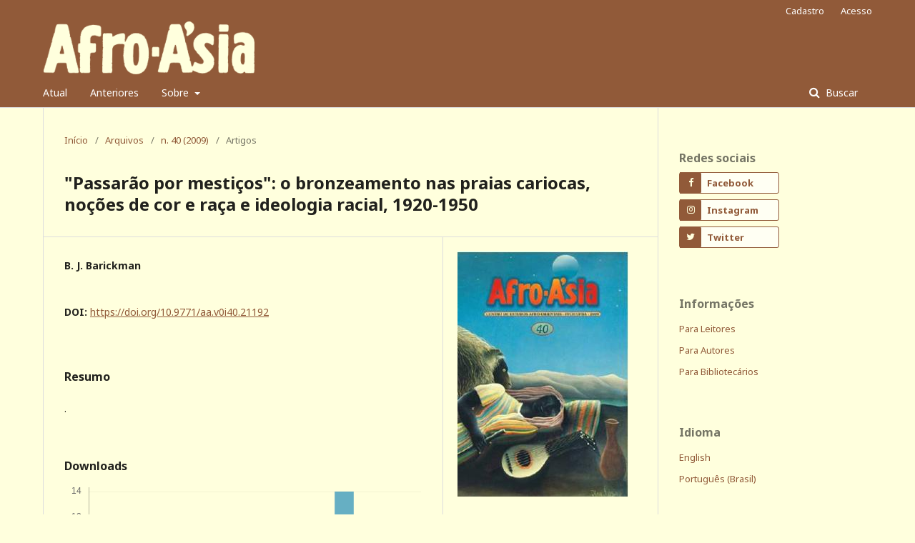

--- FILE ---
content_type: text/html; charset=utf-8
request_url: https://periodicos.ufba.br/index.php/afroasia/article/view/21192
body_size: 7665
content:
	<!DOCTYPE html>
<html lang="pt-BR" xml:lang="pt-BR">
<head>
	<meta charset="utf-8">
	<meta name="viewport" content="width=device-width, initial-scale=1.0">
	<title>
		&quot;Passarão por mestiços&quot;: o bronzeamento nas praias cariocas, noções de cor e raça e ideologia racial, 1920-1950
							| Afro-Ásia
			</title>

	
<link rel="icon" href="https://periodicos.ufba.br/public/journals/72/favicon_pt_BR.png">
<meta name="generator" content="Open Journal Systems 3.2.1.4">
<meta NAME="DC.Title" content="Afro-Ásia" />
<meta NAME="DC.Publisher" content="Centro de Estudos Afro-Orientais da Universidade Federal da Bahia" />
<meta NAME="DC.Format" content="text/html" />
<meta NAME="DC.Language" content="pt-br" />
<meta name="gs_meta_revision" content="1.1"/>
<meta name="citation_journal_title" content="Afro-Ásia"/>
<meta name="citation_journal_abbrev" content="AA"/>
<meta name="citation_issn" content="1981-1411"/> 
<meta name="citation_author" content="B. J. Barickman"/>
<meta name="citation_title" content="&quot;Passarão por mestiços&quot;: o bronzeamento nas praias cariocas, noções de cor e raça e ideologia racial, 1920-1950"/>
<meta name="citation_language" content="pt"/>
<meta name="citation_date" content="2009/01/28"/>
<meta name="citation_issue" content="40"/>
<meta name="citation_doi" content="10.9771/aa.v0i40.21192"/>
<meta name="citation_abstract_html_url" content="https://periodicos.ufba.br/index.php/afroasia/article/view/21192"/>
<meta name="citation_pdf_url" content="https://periodicos.ufba.br/index.php/afroasia/article/download/21192/13777"/>
<link rel="schema.DC" href="http://purl.org/dc/elements/1.1/" />
<meta name="DC.Creator.PersonalName" content="B. J. Barickman"/>
<meta name="DC.Date.created" scheme="ISO8601" content="2009-01-28"/>
<meta name="DC.Date.dateSubmitted" scheme="ISO8601" content="2017-01-28"/>
<meta name="DC.Date.issued" scheme="ISO8601" content="2009-01-28"/>
<meta name="DC.Date.modified" scheme="ISO8601" content="2017-01-28"/>
<meta name="DC.Description" xml:lang="pt" content="."/>
<meta name="DC.Format" scheme="IMT" content="application/pdf"/>
<meta name="DC.Identifier" content="21192"/>
<meta name="DC.Identifier.DOI" content="10.9771/aa.v0i40.21192"/>
<meta name="DC.Identifier.URI" content="https://periodicos.ufba.br/index.php/afroasia/article/view/21192"/>
<meta name="DC.Language" scheme="ISO639-1" content="pt"/>
<meta name="DC.Rights" content="Copyright (c) 2017 Afro-Ásia"/>
<meta name="DC.Rights" content=""/>
<meta name="DC.Source" content="Afro-Ásia"/>
<meta name="DC.Source.ISSN" content="1981-1411"/>
<meta name="DC.Source.Issue" content="40"/>
<meta name="DC.Source.URI" content="https://periodicos.ufba.br/index.php/afroasia"/>
<meta name="DC.Title" content="&quot;Passarão por mestiços&quot;: o bronzeamento nas praias cariocas, noções de cor e raça e ideologia racial, 1920-1950"/>
<meta name="DC.Type" content="Text.Serial.Journal"/>
<meta name="DC.Type" xml:lang="pt" content=""/>
<meta name="DC.Type.articleType" content="Artigos"/>
	<link rel="stylesheet" href="https://periodicos.ufba.br/index.php/afroasia/$$$call$$$/page/page/css?name=stylesheet" type="text/css" /><link rel="stylesheet" href="//fonts.googleapis.com/css?family=Noto+Sans:400,400italic,700,700italic" type="text/css" /><link rel="stylesheet" href="https://cdnjs.cloudflare.com/ajax/libs/font-awesome/4.7.0/css/font-awesome.css?v=3.2.1.4" type="text/css" /><link rel="stylesheet" href="https://periodicos.ufba.br/plugins/generic/orcidProfile/css/orcidProfile.css?v=3.2.1.4" type="text/css" /><link rel="stylesheet" href="https://periodicos.ufba.br/public/journals/72/styleSheet.css?v=3.2.1.4" type="text/css" />
</head>
<body class="pkp_page_article pkp_op_view" dir="ltr">

	<div class="pkp_structure_page">

				<header class="pkp_structure_head" id="headerNavigationContainer" role="banner">
						 <nav class="cmp_skip_to_content" aria-label="Ir para os links de conteúdo">
	<a href="#pkp_content_main">Ir para o conteúdo principal</a>
	<a href="#siteNav">Ir para o menu de navegação principal</a>
		<a href="#pkp_content_footer">Ir para o rodapé</a>
</nav>

			<div class="pkp_head_wrapper">

				<div class="pkp_site_name_wrapper">
					<button class="pkp_site_nav_toggle">
						<span>Open Menu</span>
					</button>
										<div class="pkp_site_name">
																<a href="						https://periodicos.ufba.br/index.php/afroasia/index
					" class="is_text">Afro-Ásia</a>
										</div>
				</div>

				
				<nav class="pkp_site_nav_menu" aria-label="Navegação no Site">
					<a id="siteNav"></a>
					<div class="pkp_navigation_primary_row">
						<div class="pkp_navigation_primary_wrapper">
																				<ul id="navigationPrimary" class="pkp_navigation_primary pkp_nav_list">
								<li class="">
				<a href="https://periodicos.ufba.br/index.php/afroasia/issue/current">
					Atual
				</a>
							</li>
								<li class="">
				<a href="https://periodicos.ufba.br/index.php/afroasia/issue/archive">
					Anteriores
				</a>
							</li>
								<li class="">
				<a href="https://periodicos.ufba.br/index.php/afroasia/about">
					Sobre
				</a>
									<ul>
																					<li class="">
									<a href="https://periodicos.ufba.br/index.php/afroasia/about">
										Sobre a Revista
									</a>
								</li>
																												<li class="">
									<a href="https://periodicos.ufba.br/index.php/afroasia/about/submissions">
										Submissões
									</a>
								</li>
																												<li class="">
									<a href="https://periodicos.ufba.br/index.php/afroasia/about/editorialTeam">
										Equipe Editorial
									</a>
								</li>
																												<li class="">
									<a href="https://periodicos.ufba.br/index.php/afroasia/etica">
										Diretrizes Éticas
									</a>
								</li>
																												<li class="">
									<a href="https://periodicos.ufba.br/index.php/afroasia/history">
										História
									</a>
								</li>
																												<li class="">
									<a href="https://periodicos.ufba.br/index.php/afroasia/about/contact">
										Contato
									</a>
								</li>
																		</ul>
							</li>
			</ul>

				

																									
	<form class="pkp_search pkp_search_desktop" action="https://periodicos.ufba.br/index.php/afroasia/search/search" method="get" role="search" aria-label="Pesquisa de artigos">
		<input type="hidden" name="csrfToken" value="55adff4ba23a1efd6dee69676ed6deba">
				
			<input name="query" value="" type="text" aria-label="Termo de Busca">
		

		<button type="submit">
			Buscar
		</button>
		<div class="search_controls" aria-hidden="true">
			<a href="https://periodicos.ufba.br/index.php/afroasia/search/search" class="headerSearchPrompt search_prompt" aria-hidden="true">
				Buscar
			</a>
			<a href="#" class="search_cancel headerSearchCancel" aria-hidden="true"></a>
			<span class="search_loading" aria-hidden="true"></span>
		</div>
	</form>
													</div>
					</div>
					<div class="pkp_navigation_user_wrapper" id="navigationUserWrapper">
							<ul id="navigationUser" class="pkp_navigation_user pkp_nav_list">
								<li class="profile">
				<a href="https://periodicos.ufba.br/index.php/afroasia/user/register">
					Cadastro
				</a>
							</li>
								<li class="profile">
				<a href="https://periodicos.ufba.br/index.php/afroasia/login">
					Acesso
				</a>
							</li>
										</ul>

					</div>
																			
	<form class="pkp_search pkp_search_mobile" action="https://periodicos.ufba.br/index.php/afroasia/search/search" method="get" role="search" aria-label="Pesquisa de artigos">
		<input type="hidden" name="csrfToken" value="55adff4ba23a1efd6dee69676ed6deba">
				
			<input name="query" value="" type="text" aria-label="Termo de Busca">
		

		<button type="submit">
			Buscar
		</button>
		<div class="search_controls" aria-hidden="true">
			<a href="https://periodicos.ufba.br/index.php/afroasia/search/search" class="headerSearchPrompt search_prompt" aria-hidden="true">
				Buscar
			</a>
			<a href="#" class="search_cancel headerSearchCancel" aria-hidden="true"></a>
			<span class="search_loading" aria-hidden="true"></span>
		</div>
	</form>
									</nav>
			</div><!-- .pkp_head_wrapper -->
		</header><!-- .pkp_structure_head -->

						<div class="pkp_structure_content has_sidebar">
			<div class="pkp_structure_main" role="main">
				<a id="pkp_content_main"></a>

<div class="page page_article">
			<nav class="cmp_breadcrumbs" role="navigation" aria-label="Você está aqui:">
	<ol>
		<li>
			<a href="https://periodicos.ufba.br/index.php/afroasia/index">
				Início
			</a>
			<span class="separator">/</span>
		</li>
		<li>
			<a href="https://periodicos.ufba.br/index.php/afroasia/issue/archive">
				Arquivos
			</a>
			<span class="separator">/</span>
		</li>
					<li>
				<a href="https://periodicos.ufba.br/index.php/afroasia/issue/view/1483">
					n. 40 (2009)
				</a>
				<span class="separator">/</span>
			</li>
				<li class="current" aria-current="page">
			<span aria-current="page">
									Artigos
							</span>
		</li>
	</ol>
</nav>
	
			<article class="obj_article_details">

			<h1 class="page_title">
		&quot;Passarão por mestiços&quot;: o bronzeamento nas praias cariocas, noções de cor e raça e ideologia racial, 1920-1950
	</h1>
	
	<div class="row">
		<div class="main_entry">

							<section class="item authors">
					<h2 class="pkp_screen_reader">Autores</h2>
					<ul class="authors">
											<li>
							<span class="name">
								B. J. Barickman
							</span>
																				</li>
										</ul>
				</section>
			
																												<section class="item doi">
						<h2 class="label">
														DOI:
						</h2>
						<span class="value">
							<a href="https://doi.org/10.9771/aa.v0i40.21192">
								https://doi.org/10.9771/aa.v0i40.21192
							</a>
						</span>
					</section>
							
						
										<section class="item abstract">
					<h2 class="label">Resumo</h2>
					.
				</section>
			
			<div class="item downloads_chart">
	<h3 class="label">
		Downloads
	</h3>
	<div class="value">
		<canvas class="usageStatsGraph" data-object-type="Submission" data-object-id="21192"></canvas>
		<div class="usageStatsUnavailable" data-object-type="Submission" data-object-id="21192">
			Não há dados estatísticos.
		</div>
	</div>
</div>


																			
						
		</div><!-- .main_entry -->

		<div class="entry_details">

										<div class="item cover_image">
					<div class="sub_item">
													<a href="https://periodicos.ufba.br/index.php/afroasia/issue/view/1483">
								<img src="https://periodicos.ufba.br/public/journals/72/cover_issue_1483_pt_BR.jpg" alt="">
							</a>
											</div>
				</div>
			
										<div class="item galleys">
					<h2 class="pkp_screen_reader">
						Downloads
					</h2>
					<ul class="value galleys_links">
													<li>
								
	
							

<a class="obj_galley_link pdf" href="https://periodicos.ufba.br/index.php/afroasia/article/view/21192/13777">

		
	PDF

	</a>
							</li>
											</ul>
				</div>
						
						<div class="item published">
				<section class="sub_item">
					<h2 class="label">
						Publicado
					</h2>
					<div class="value">
																			<span>2009-01-28</span>
																	</div>
				</section>
							</div>
			
										<div class="item citation">
					<section class="sub_item citation_display">
						<h2 class="label">
							Como Citar
						</h2>
						<div class="value">
							<div id="citationOutput" role="region" aria-live="polite">
								<div class="csl-bib-body">
  <div class="csl-entry">BARICKMAN, B. J. &amp;quot;Passarão por mestiços&amp;quot;: o bronzeamento nas praias cariocas, noções de cor e raça e ideologia racial, 1920-1950. <b>Afro-Ásia</b>, Salvador, n. 40, 2009. DOI: 10.9771/aa.v0i40.21192. Disponível em: https://periodicos.ufba.br/index.php/afroasia/article/view/21192. Acesso em: 25 jan. 2026.</div>
</div>
							</div>
							<div class="citation_formats">
								<button class="cmp_button citation_formats_button" aria-controls="cslCitationFormats" aria-expanded="false" data-csl-dropdown="true">
									Fomatos de Citação
								</button>
								<div id="cslCitationFormats" class="citation_formats_list" aria-hidden="true">
									<ul class="citation_formats_styles">
																					<li>
												<a
													aria-controls="citationOutput"
													href="https://periodicos.ufba.br/index.php/afroasia/citationstylelanguage/get/apa?submissionId=21192&amp;publicationId=17444"
													data-load-citation
													data-json-href="https://periodicos.ufba.br/index.php/afroasia/citationstylelanguage/get/apa?submissionId=21192&amp;publicationId=17444&amp;return=json"
												>
													APA
												</a>
											</li>
																					<li>
												<a
													aria-controls="citationOutput"
													href="https://periodicos.ufba.br/index.php/afroasia/citationstylelanguage/get/associacao-brasileira-de-normas-tecnicas?submissionId=21192&amp;publicationId=17444"
													data-load-citation
													data-json-href="https://periodicos.ufba.br/index.php/afroasia/citationstylelanguage/get/associacao-brasileira-de-normas-tecnicas?submissionId=21192&amp;publicationId=17444&amp;return=json"
												>
													ABNT
												</a>
											</li>
																					<li>
												<a
													aria-controls="citationOutput"
													href="https://periodicos.ufba.br/index.php/afroasia/citationstylelanguage/get/chicago-author-date?submissionId=21192&amp;publicationId=17444"
													data-load-citation
													data-json-href="https://periodicos.ufba.br/index.php/afroasia/citationstylelanguage/get/chicago-author-date?submissionId=21192&amp;publicationId=17444&amp;return=json"
												>
													Chicago
												</a>
											</li>
																					<li>
												<a
													aria-controls="citationOutput"
													href="https://periodicos.ufba.br/index.php/afroasia/citationstylelanguage/get/harvard-cite-them-right?submissionId=21192&amp;publicationId=17444"
													data-load-citation
													data-json-href="https://periodicos.ufba.br/index.php/afroasia/citationstylelanguage/get/harvard-cite-them-right?submissionId=21192&amp;publicationId=17444&amp;return=json"
												>
													Harvard
												</a>
											</li>
																					<li>
												<a
													aria-controls="citationOutput"
													href="https://periodicos.ufba.br/index.php/afroasia/citationstylelanguage/get/vancouver?submissionId=21192&amp;publicationId=17444"
													data-load-citation
													data-json-href="https://periodicos.ufba.br/index.php/afroasia/citationstylelanguage/get/vancouver?submissionId=21192&amp;publicationId=17444&amp;return=json"
												>
													Vancouver
												</a>
											</li>
																			</ul>
																			<div class="label">
											Baixar Citação
										</div>
										<ul class="citation_formats_styles">
																							<li>
													<a href="https://periodicos.ufba.br/index.php/afroasia/citationstylelanguage/download/ris?submissionId=21192&amp;publicationId=17444">
														<span class="fa fa-download"></span>
														Endnote/Zotero/Mendeley (RIS)
													</a>
												</li>
																							<li>
													<a href="https://periodicos.ufba.br/index.php/afroasia/citationstylelanguage/download/bibtex?submissionId=21192&amp;publicationId=17444">
														<span class="fa fa-download"></span>
														BibTeX
													</a>
												</li>
																					</ul>
																	</div>
							</div>
						</div>
					</section>
				</div>
			
										<div class="item issue">

											<section class="sub_item">
							<h2 class="label">
								Edição
							</h2>
							<div class="value">
								<a class="title" href="https://periodicos.ufba.br/index.php/afroasia/issue/view/1483">
									n. 40 (2009)
								</a>
							</div>
						</section>
					
											<section class="sub_item">
							<h2 class="label">
								Seção
							</h2>
							<div class="value">
								Artigos
							</div>
						</section>
									</div>
			
															
										<div class="item copyright">
					<h2 class="label">
						Licença
					</h2>
										<p> </p>
<p>Você pode compartilhar, adaptar e utilizar livremente este trabalho para qualquer finalidade legítima, desde que mencione explicitamente a autoria e a publicação inicial nesta revista.</p>
				</div>
			
			

		</div><!-- .entry_details -->
	</div><!-- .row -->

</article>

	<div id="articlesBySameAuthorList">
						<h3>Artigos mais lidos pelo mesmo(s) autor(es)</h3>

			<ul>
																													<li>
													B. J. Barickman,
												<a href="https://periodicos.ufba.br/index.php/afroasia/article/view/20967">
							Até a véspera: o trabalho escravo e a produção de açúcar nos engenhos do Recôncavo Baiano (1850-1881)
						</a>,
						<a href="https://periodicos.ufba.br/index.php/afroasia/issue/view/1457">
							Afro-Ásia: n. 21-22 (1998)
						</a>
					</li>
																													<li>
													B. J. Barickman,
												<a href="https://periodicos.ufba.br/index.php/afroasia/article/view/21055">
							E se a casa-grande não fosse tão grande? Uma freguesia açucareira do Recôncavo Baiano em 1835
						</a>,
						<a href="https://periodicos.ufba.br/index.php/afroasia/issue/view/1467">
							Afro-Ásia: n. 29-30 (2003)
						</a>
					</li>
							</ul>
			<div id="articlesBySameAuthorPages">
				
			</div>
			</div>


</div><!-- .page -->

	</div><!-- pkp_structure_main -->

									<div class="pkp_structure_sidebar left" role="complementary" aria-label="Barra lateral">
				<div class="pkp_block block_custom" id="customblock-custom_block_social_media">
	<div class="content">
		<h2 class="title">Redes sociais</h2>
<div class="block_social_media">
<h2 class="pkp_screen_reader">Afro-Ásia no Facebook</h2>
<div class="content"><a class="block_social_media_fb" href="https://facebook.com/revista.afroasia" target="_blank" rel="noopener"> Facebook </a></div>
</div>
<div class="block_social_media">
<h2 class="pkp_screen_reader">Afro-Ásia no Instagram</h2>
<div class="content"><a class="block_social_media_ig" href="https://instagram.com/revista.afroasia" target="_blank" rel="noopener"> Instagram </a></div>
</div>
<div class="block_social_media">
<h2 class="pkp_screen_reader">Afro-Ásia no Twitter</h2>
<div class="content"><a class="block_social_media_tw" href="https://twitter.com/revistaafroasia" target="_blank" rel="noopener"> Twitter </a></div>
</div>
	</div>
</div>
<div class="pkp_block block_information">
	<h2 class="title">Informações</h2>
	<div class="content">
		<ul>
							<li>
					<a href="https://periodicos.ufba.br/index.php/afroasia/information/readers">
						Para Leitores
					</a>
				</li>
										<li>
					<a href="https://periodicos.ufba.br/index.php/afroasia/information/authors">
						Para Autores
					</a>
				</li>
										<li>
					<a href="https://periodicos.ufba.br/index.php/afroasia/information/librarians">
						Para Bibliotecários
					</a>
				</li>
					</ul>
	</div>
</div>
<div class="pkp_block block_language">
	<h2 class="title">
		Idioma
	</h2>

	<div class="content">
		<ul>
							<li class="locale_en_US" lang="en-US">
					<a href="https://periodicos.ufba.br/index.php/afroasia/user/setLocale/en_US?source=%2Findex.php%2Fafroasia%2Farticle%2Fview%2F21192">
						English
					</a>
				</li>
							<li class="locale_pt_BR current" lang="pt-BR">
					<a href="https://periodicos.ufba.br/index.php/afroasia/user/setLocale/pt_BR?source=%2Findex.php%2Fafroasia%2Farticle%2Fview%2F21192">
						Português (Brasil)
					</a>
				</li>
					</ul>
	</div>
</div><!-- .block_language -->
<div class="pkp_block block_make_submission">
	<h2 class="pkp_screen_reader">
		Enviar Submissão
	</h2>

	<div class="content">
		<a class="block_make_submission_link" href="https://periodicos.ufba.br/index.php/afroasia/about/submissions">
			Enviar Submissão
		</a>
	</div>
</div>
<div class="pkp_block block_Keywordcloud">
	<h2 class="title">Palavras-chave</h2>
	<div class="content" id='wordcloud'></div>

	<script>
		function randomColor() {
			var colors = ['#1f77b4', '#ff7f0e', '#2ca02c', '#d62728', '#9467bd', '#8c564b', '#e377c2', '#7f7f7f', '#bcbd22', '#17becf'];
			return colors[Math.floor(Math.random()*colors.length)];
		}

					document.addEventListener("DOMContentLoaded", function() {
				var keywords = [{"text":"afrodescendentes","size":1},{"text":"mem\u00f3ria afrodiasp\u00f3rica","size":1},{"text":"carnegie corporation","size":1},{"text":"lord hailey","size":1},{"text":"resenha","size":1},{"text":"pr\u00e1ticas cotidianas","size":1},{"text":"instituto de pesquisa e mem\u00f3ria pretos novos","size":1},{"text":"revis\u00e3o de arquivos","size":1},{"text":"politiza\u00e7\u00e3o do internacional","size":1},{"text":"estudos de \u00c1rea","size":1},{"text":"super bowl","size":1},{"text":"discurso","size":1},{"text":"performance","size":1},{"text":"espa\u00e7o","size":1},{"text":"tempo","size":1},{"text":"pensamento dial\u00e9tico","size":1},{"text":"melville herskovits","size":1},{"text":"estudos africanos","size":1},{"text":"eunucos ","size":1},{"text":"benim","size":1},{"text":"santa efig\u00eania","size":1},{"text":"escravizados","size":1},{"text":"direito","size":1},{"text":"retornados","size":1},{"text":"serra leoa","size":1},{"text":"lib\u00e9ria","size":1},{"text":"gana","size":1},{"text":"\u00ecndia","size":1},{"text":"ritos de inicia\u00e7\u00e3o","size":1},{"text":"makua","size":1},{"text":"dan\u00e7a","size":1},{"text":"zonas econ\u00f4micas especiais","size":1},{"text":"corredor industrial delhi-mumbai","size":1},{"text":"make in india","size":1},{"text":"desterritorializa\u00e7\u00e3o","size":1},{"text":"torto arado","size":1},{"text":"teratologia","size":1},{"text":"irmandades","size":1},{"text":"coopera\u00e7\u00e3o internacional","size":1},{"text":"sincretismo","size":1},{"text":"caruru","size":1},{"text":"s\u00e9culo xx","size":1},{"text":"hist\u00f3ria da antropologia","size":1},{"text":"hist\u00f3ria da sociologia","size":1},{"text":"antropologias mundiais","size":1},{"text":"agroneg\u00f3cio","size":1},{"text":"atividades econ\u00f4micas","size":1},{"text":"prosavana","size":1},{"text":"fam\u00edlia de santo","size":1},{"text":"parentesco","size":1}];
				var totalWeight = 0;
				var width = 300;
				var height = 200;
				var transitionDuration = 200;
				var length_keywords = keywords.length;
				var layout = d3.layout.cloud();

				layout.size([width, height])
					.words(keywords)
					.fontSize(function(d)
					{
						return fontSize(+d.size);
					})
					.on('end', draw);

				var svg = d3.select("#wordcloud").append("svg")
					.attr("viewBox", "0 0 " + width + " " + height)
					.attr("width", '100%');

				function update() {
					var words = layout.words();
					fontSize = d3.scaleLinear().range([16, 34]);
					if (words.length) {
						fontSize.domain([+words[words.length - 1].size || 1, +words[0].size]);
					}
				}

				keywords.forEach(function(item,index){totalWeight += item.size;});

				update();

				function draw(words, bounds) {
					var w = layout.size()[0],
						h = layout.size()[1];

					scaling = bounds
						? Math.min(
							w / Math.abs(bounds[1].x - w / 2),
							w / Math.abs(bounds[0].x - w / 2),
							h / Math.abs(bounds[1].y - h / 2),
							h / Math.abs(bounds[0].y - h / 2),
						) / 2
						: 1;

					svg
					.append("g")
					.attr(
						"transform",
						"translate(" + [w >> 1, h >> 1] + ")scale(" + scaling + ")",
					)
					.selectAll("text")
						.data(words)
					.enter().append("text")
						.style("font-size", function(d) { return d.size + "px"; })
						.style("font-family", 'serif')
						.style("fill", randomColor)
						.style('cursor', 'pointer')
						.style('opacity', 0.7)
						.attr('class', 'keyword')
						.attr("text-anchor", "middle")
						.attr("transform", function(d) {
							return "translate(" + [d.x, d.y] + ")rotate(" + d.rotate + ")";
						})
						.text(function(d) { return d.text; })
						.on("click", function(d, i){
							window.location = "https://periodicos.ufba.br/index.php/afroasia/search?query=QUERY_SLUG".replace(/QUERY_SLUG/, encodeURIComponent(''+d.text+''));
						})
						.on("mouseover", function(d, i) {
							d3.select(this).transition()
								.duration(transitionDuration)
								.style('font-size',function(d) { return (d.size + 3) + "px"; })
								.style('opacity', 1);
						})
						.on("mouseout", function(d, i) {
							d3.select(this).transition()
								.duration(transitionDuration)
								.style('font-size',function(d) { return d.size + "px"; })
								.style('opacity', 0.7);
						})
						.on('resize', function() { update() });
				}

				layout.start();

			});
			</script>
</div>

			</div><!-- pkp_sidebar.left -->
			</div><!-- pkp_structure_content -->

<div class="pkp_structure_footer_wrapper" role="contentinfo">
	<a id="pkp_content_footer"></a>

	<div class="pkp_structure_footer">

					<div class="pkp_footer_content">
				<div class="aa_footer"><img src="https://periodicos.ufba.br/public/site/images/ffigueiredo/aa.png" /><br />ISSN 0002-0591 (impresso) | 1981-1411 (online)<br /><a title="política de privacidade" href="https://periodicos.ufba.br/index.php/afroasia/about/privacy">política de privacidade</a> | <a title="direitos autorais e permissões de uso" href="https://periodicos.ufba.br/index.php/afroasia/copyright">direitos autorais e permissões de uso</a></div>
<div class="aa_support"><map name="footer-map"> <img src="https://periodicos.ufba.br/public/site/images/aa/footer.png" usemap="#footer-map" width="500" height="63" /> 
<area title="Edufba" alt="Edufba" coords="40,53,0,10" shape="rect" href="https://edufba.ufba.br/" target="_blank" />
 
<area title="Sistema de Bibliotecas" alt="Sistema de Bibliotecas" coords="47,10,132,49" shape="rect" href="https://sibi.ufba.br/" target="_blank" />
 
<area title="Programa de Pós-Graduação em História" alt="Programa de Pós-Graduação em História" coords="150,52,253,13" shape="rect" href="https://ppgh.ufba.br/" target="_blank" />
 
<area title="Programa de Pós-Graduação em Estudos Étnicos e Africanos" alt="Programa de Pós-Graduação em Estudos Étnicos e Africanos" coords="261,12,323,53" shape="rect" href="https://posafro.ufba.br/" target="_blank" />
 
<area title="Programa de Pós-Graduação em Antropologia" alt="Programa de Pós-Graduação em Antropologia" coords="331,60,374,0" shape="rect" href="https://ppga.ufba.br/" target="_blank" />
 
<area title="Centro de Estudos Afro-Orientais" alt="Centro de Estudos Afro-Orientais" coords="419,34,24" shape="circle" href="https://ceao.ufba.br/" target="_blank" />
 
<area title="Universidade Federal da Bahia" alt="Universidade Federal da Bahia" coords="454,3,500,61" shape="rect" href="https://ufba.br" target="_blank" />
 </map></div>
<div class="aa_digital_preserve"><a title="Cariniana - Rede Brasileira de Serviços de Preservação Digital" href="https://cariniana.ibict.br" target="_blank" rel="noopener"><img style="height: 48px;" src="https://periodicos.ufba.br/public/site/images/aa/cariniana-aa.png" alt="Cariniana - Rede Brasileira de Serviços de Preservação Digital" /></a><a title="Protocolo de interoperabilidade OAI-PMH" href="https://periodicos.ufba.br/index.php/afroasia/oai?verb=Identify" target="_blank" rel="noopener"><img style="padding-left: 40px; margin-bottom: -4px;" src="https://periodicos.ufba.br/public/site/images/aa/oai-pmh.png" alt="Protocolo de interoperabilidade OAI-PMH" /></a></div>
			</div>
		
		<div class="pkp_brand_footer" role="complementary">
			<a href="https://periodicos.ufba.br/index.php/afroasia/about/aboutThisPublishingSystem">
				<img alt="Mais informações sobre o sistema de publicação, a plataforma e o fluxo de publicação do OJS/PKP." src="https://periodicos.ufba.br/templates/images/ojs_brand.png">
			</a>
		</div>
	</div>
</div><!-- pkp_structure_footer_wrapper -->

</div><!-- pkp_structure_page -->

<script src="//ajax.googleapis.com/ajax/libs/jquery/3.3.1/jquery.js?v=3.2.1.4" type="text/javascript"></script><script src="//ajax.googleapis.com/ajax/libs/jqueryui/1.12.0/jquery-ui.js?v=3.2.1.4" type="text/javascript"></script><script src="https://periodicos.ufba.br/lib/pkp/js/lib/jquery/plugins/jquery.tag-it.js?v=3.2.1.4" type="text/javascript"></script><script src="https://periodicos.ufba.br/plugins/themes/default/js/lib/popper/popper.js?v=3.2.1.4" type="text/javascript"></script><script src="https://periodicos.ufba.br/plugins/themes/default/js/lib/bootstrap/util.js?v=3.2.1.4" type="text/javascript"></script><script src="https://periodicos.ufba.br/plugins/themes/default/js/lib/bootstrap/dropdown.js?v=3.2.1.4" type="text/javascript"></script><script src="https://periodicos.ufba.br/plugins/themes/default/js/main.js?v=3.2.1.4" type="text/javascript"></script><script src="https://periodicos.ufba.br/plugins/generic/citationStyleLanguage/js/articleCitation.js?v=3.2.1.4" type="text/javascript"></script><script src="https://d3js.org/d3.v4.js?v=3.2.1.4" type="text/javascript"></script><script src="https://cdn.jsdelivr.net/gh/holtzy/D3-graph-gallery@master/LIB/d3.layout.cloud.js?v=3.2.1.4" type="text/javascript"></script><script type="text/javascript">var pkpUsageStats = pkpUsageStats || {};pkpUsageStats.data = pkpUsageStats.data || {};pkpUsageStats.data.Submission = pkpUsageStats.data.Submission || {};pkpUsageStats.data.Submission[21192] = {"data":{"2017":{"1":0,"2":33,"3":13,"4":10,"5":7,"6":5,"7":1,"8":5,"9":3,"10":23,"11":5,"12":1},"2018":{"1":5,"2":4,"3":13,"4":10,"5":14,"6":8,"7":8,"8":7,"9":24,"10":12,"11":12,"12":8},"2019":{"1":7,"2":4,"3":19,"4":10,"5":27,"6":6,"7":73,"8":0,"9":9,"10":13,"11":5,"12":4},"2020":{"1":24,"2":9,"3":13,"4":10,"5":5,"6":11,"7":12,"8":8,"9":10,"10":14,"11":10,"12":6},"2021":{"1":8,"2":11,"3":6,"4":13,"5":10,"6":8,"7":4,"8":5,"9":1,"10":20,"11":14,"12":9},"2022":{"1":5,"2":5,"3":19,"4":3,"5":8,"6":3,"7":13,"8":7,"9":13,"10":16,"11":24,"12":55},"2023":{"1":36,"2":23,"3":29,"4":37,"5":49,"6":26,"7":43,"8":38,"9":53,"10":33,"11":88,"12":72},"2024":{"1":64,"2":28,"3":32,"4":27,"5":19,"6":29,"7":22,"8":23,"9":44,"10":35,"11":33,"12":32},"2025":{"1":23,"2":11,"3":5,"4":3,"5":2,"6":5,"7":5,"8":5,"9":4,"10":7,"11":14,"12":6},"2026":{"1":6,"2":0,"3":0,"4":0,"5":0,"6":0,"7":0,"8":0,"9":0,"10":0,"11":0,"12":0}},"label":"Todos os downloads","color":"79,181,217","total":1831};</script><script src="https://cdnjs.cloudflare.com/ajax/libs/Chart.js/2.0.1/Chart.js?v=3.2.1.4" type="text/javascript"></script><script type="text/javascript">var pkpUsageStats = pkpUsageStats || {};pkpUsageStats.locale = pkpUsageStats.locale || {};pkpUsageStats.locale.months = ["Jan","Fev","Mar","Abr","Mai","Jun","Jul","Ago","Set","Out","Nov","Dez"];pkpUsageStats.config = pkpUsageStats.config || {};pkpUsageStats.config.chartType = "bar";</script><script src="https://periodicos.ufba.br/plugins/generic/usageStats/js/UsageStatsFrontendHandler.js?v=3.2.1.4" type="text/javascript"></script>


</body>
</html>
